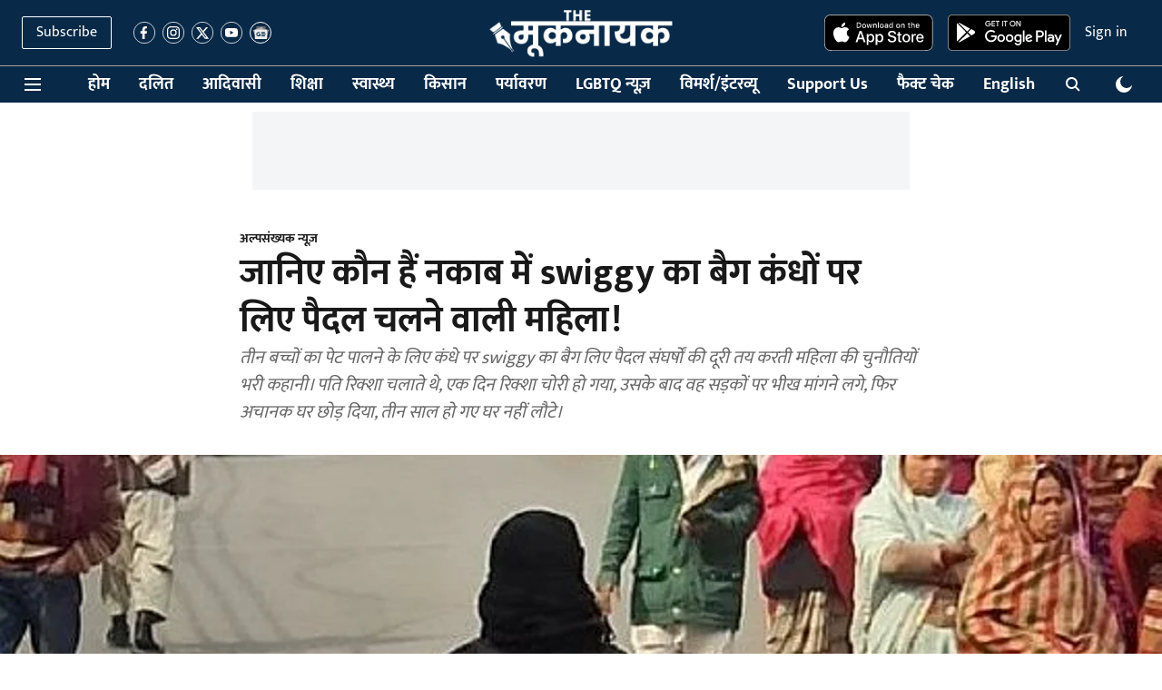

--- FILE ---
content_type: text/html; charset=utf-8
request_url: https://www.google.com/recaptcha/api2/aframe
body_size: 265
content:
<!DOCTYPE HTML><html><head><meta http-equiv="content-type" content="text/html; charset=UTF-8"></head><body><script nonce="rU10Y9wxUrbGoeYUvYcrdg">/** Anti-fraud and anti-abuse applications only. See google.com/recaptcha */ try{var clients={'sodar':'https://pagead2.googlesyndication.com/pagead/sodar?'};window.addEventListener("message",function(a){try{if(a.source===window.parent){var b=JSON.parse(a.data);var c=clients[b['id']];if(c){var d=document.createElement('img');d.src=c+b['params']+'&rc='+(localStorage.getItem("rc::a")?sessionStorage.getItem("rc::b"):"");window.document.body.appendChild(d);sessionStorage.setItem("rc::e",parseInt(sessionStorage.getItem("rc::e")||0)+1);localStorage.setItem("rc::h",'1769483362077');}}}catch(b){}});window.parent.postMessage("_grecaptcha_ready", "*");}catch(b){}</script></body></html>